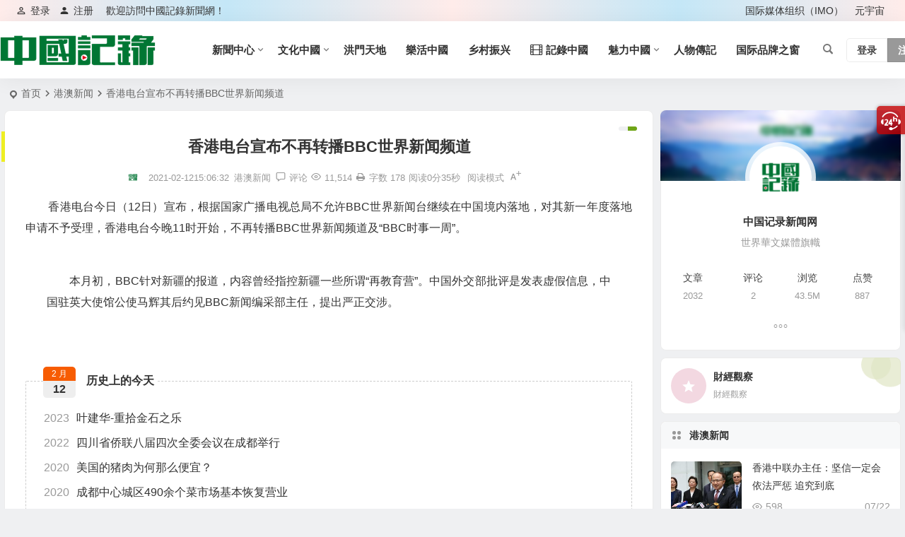

--- FILE ---
content_type: text/html; charset=UTF-8
request_url: https://www.hiknews.com/gangao/2021/02/12/21410.html
body_size: 18897
content:
<!DOCTYPE html>
<html lang="zh-Hans">
<head>
<meta charset="UTF-8" />
<meta name="viewport" content="width=device-width, initial-scale=1.0, minimum-scale=1.0">
<meta http-equiv="Cache-Control" content="no-transform" />
<meta http-equiv="Cache-Control" content="no-siteapp" />
<title>香港电台宣布不再转播BBC世界新闻频道 | 中国记录新闻网</title>
<meta name="description" content="香港电台今日（12日）宣布，根据国家广播电视总局不允许BBC世界新闻台继续在中国境内落地，对其新一年度落地申请不予受理，香港电台今晚11时开始，不再转播BBC世界新闻频道及“BBC时事一周”。" />
<meta name="keywords" content="" />
<meta property="og:type" content="acticle">
<meta property="og:locale" content="zh-Hans" />
<meta property="og:title" content="香港电台宣布不再转播BBC世界新闻频道" />
<meta property="og:author" content="中国记录新闻网" />
<meta property="og:image" content="" />
<meta property="og:site_name" content="中国记录新闻网">
<meta property="og:description" content="香港电台今日（12日）宣布，根据国家广播电视总局不允许BBC世界新闻台继续在中国境内落地，对其新一年度落地申请不予受理，香港电台今晚11时开始，不再转播BBC世界新闻频道及“BBC时事一周”。" />
<meta property="og:url" content="https://www.hiknews.com/gangao/2021/02/12/21410.html" />
<meta property="og:release_date" content="2021-02-12 15:06:32" />
<link rel="shortcut icon" href="https://www.hiknews.com/wp-content/uploads/2020/03/50-50.png">
<link rel="apple-touch-icon" sizes="114x114" href="https://www.hiknews.com/wp-content/uploads/2020/03/favicon.png" />
<link rel="pingback" href="https://www.hiknews.com/xmlrpc.php">
<meta name='robots' content='max-image-preview:large' />
	<style>img:is([sizes="auto" i], [sizes^="auto," i]) { contain-intrinsic-size: 3000px 1500px }</style>
	
<link rel='stylesheet' id='begin-style-css' href='https://www.hiknews.com/wp-content/themes/begin/style.css?ver=2024/01/11' type='text/css' media='all' />
<link rel='stylesheet' id='be-css' href='https://www.hiknews.com/wp-content/themes/begin/css/be.css?ver=2024/01/11' type='text/css' media='all' />
<link rel='stylesheet' id='dashicons-css' href='https://www.hiknews.com/wp-includes/css/dashicons.min.css?ver=6.8.3' type='text/css' media='all' />
<link rel='stylesheet' id='fonts-css' href='https://www.hiknews.com/wp-content/themes/begin/css/fonts/fonts.css?ver=2024/01/11' type='text/css' media='all' />
<link rel='stylesheet' id='highlight-css' href='https://www.hiknews.com/wp-content/themes/begin/css/highlight.css?ver=2024/01/11' type='text/css' media='all' />
<link rel='stylesheet' id='prettify_normal-css' href='https://www.hiknews.com/wp-content/themes/begin/css/prettify-normal.css?ver=2024/01/11' type='text/css' media='all' />
<link rel='stylesheet' id='be_audio-css' href='https://www.hiknews.com/wp-content/themes/begin/css/player.css?ver=2024/01/11' type='text/css' media='all' />
<script type="text/javascript" src="https://www.hiknews.com/wp-includes/js/jquery/jquery.min.js?ver=3.7.1" id="jquery-core-js"></script>
<script type="text/javascript" src="https://www.hiknews.com/wp-includes/js/jquery/jquery-migrate.min.js?ver=3.4.1" id="jquery-migrate-js"></script>
<script type="text/javascript" src="https://www.hiknews.com/wp-content/themes/begin/js/jquery.lazyload.js?ver=2024/01/11" id="lazyload-js"></script>
<link rel="canonical" href="https://www.hiknews.com/gangao/2021/02/12/21410.html" />
<style type="text/css">:root {--be-hover: #056d00;--be-bg-m: #056d00;--be-m-bg: #056d00;--be-bg-blue-r: #056d00;--be-bg-btn: #056d00;--be-shadow-h: #056d00;--be-bg-blue: #056d00;--be-bg-cat: #056d00;--be-bg-hd: #056d00;--be-bg-ht: #056d00;--be-bg-htwo: #056d00;--be-bg-btn-s: #056d00;--be-blue-top: #056d00;--be-bg-ico: #056d00;--be-site-d: #8224e3;--be-hover: #0599fc;--be-blue-top: #0599fc;--be-bg-m: #5bc63d;--be-bg-m-text: #5bc63d;--be-m-bg: #5bc63d;--be-bg-blue-r: #5bc63d;--be-bg-btn: #6fa517;--be-shadow-h: #6fa517;--be-bg-blue: #6fa517;--be-bg-cat: #f75c02;--be-bg-ico: #f75c02;--be-bg-red: #f75c02;--be-bg-ht: #eeee22;--be-bg-htwo: #eeee22;--be-bg-btn-s: #075e1e;--be-main-width: 1400px;--be-main-percent: 99%;}</style><style type="text/css">@media screen and (max-width: 1400px) {#content, .search-wrap, .header-sub, .nav-top, #navigation-top, .bread, .footer-widget, .links-box, .g-col, .links-group #links, .logo-box {width: 97.5%;} #menu-container-o {width: 100%;}}@media screen and (max-width: 1025px) {#content, .search-wrap, .header-sub, .nav-top, #navigation-top, .bread, .footer-widget, .links-box, .g-col, .links-group #links, .logo-box {width: 97.5% !important;}}.header-top {background: linear-gradient(to right, #ffecea, #c4e7f7, #ffecea, #c4e7f7, #ffecea);border-bottom: none;}</style><link rel="icon" href="https://www.hiknews.com/wp-content/uploads/2019/10/cropped-512-32x32.png" sizes="32x32" />
<link rel="icon" href="https://www.hiknews.com/wp-content/uploads/2019/10/cropped-512-192x192.png" sizes="192x192" />
<link rel="apple-touch-icon" href="https://www.hiknews.com/wp-content/uploads/2019/10/cropped-512-180x180.png" />
<meta name="msapplication-TileImage" content="https://www.hiknews.com/wp-content/uploads/2019/10/cropped-512-270x270.png" />

</head>
<body class="wp-singular post-template-default single single-post postid-21410 single-format-standard wp-theme-begin fc40" ontouchstart="">
<script>const SITE_ID = window.location.hostname;if (localStorage.getItem(SITE_ID + '-beNightMode')) {document.body.className += ' night';}</script>
<span class="be-progress"></span>
<div id="page" class="hfeed site copies beaos percent">
<header id="masthead" class="site-header site-header-s nav-full-width">
	<div id="header-main-g" class="header-main-g top-nav-show">
				<nav id="header-top" class="header-top nav-glass">
			<div class="nav-top betip">
			<div id="user-profile">
								<div class="greet-top">
									<div class="user-wel">歡迎訪問中國記錄新聞網！</div>
							</div>
					
	
	<div class="login-reg login-admin">
									<div class="nav-set">
				 	<div class="nav-login">
						<div class="show-layer"><i class="be be-personoutline"></i>登录</div>
					</div>
				</div>
					
					<div class="nav-set">
				 <div class="nav-reg nav-reg-no">
					<a class="hz" href="" rel="external nofollow" target="_blank"><i class="be be-timerauto"></i>注册</a>
				</div>
				<div class="clear"></div>
			</div>
			</div>
</div>
				
	<div class="nav-menu-top-box betip">
		<div class="nav-menu-top">
			<div class="menu-%e9%a1%b6%e9%83%a8%e8%8f%9c%e5%8d%95-container"><ul id="menu-%e9%a1%b6%e9%83%a8%e8%8f%9c%e5%8d%95" class="top-menu"><li id="menu-item-29500" class="menu-item menu-item-type-custom menu-item-object-custom menu-item-29500"><a href="https://www.ngoimo.org">国际媒体组织（IMO）</a></li>
<li id="menu-item-30080" class="menu-item menu-item-type-taxonomy menu-item-object-category menu-item-30080"><a href="https://www.hiknews.com/category/metaverse/">元宇宙</a></li>
</ul></div>		</div>
				</div>
</div>
		</nav>
				<div id="menu-container" class="be-menu-main menu-glass">
			<div id="navigation-top" class="navigation-top menu_c">
				<div class="be-nav-box">
					<div class="be-nav-l">
						<div class="be-nav-logo">
															<div class="logo-site logo-txt">
																
			<a href="https://www.hiknews.com/">
			<img class="begd" src="https://www.hiknews.com/wp-content/uploads/2020/03/220-50.png" title="中国记录新闻网" style="height: 50px;" alt="中国记录新闻网" rel="home">
							<span class="site-name">中国记录新闻网</span>
					</a>
	
								</div>
														</div>

													<div class="be-nav-wrap betip">
								<div id="site-nav-wrap" class="site-nav-main" style="margin-left: 66px">
									<div id="sidr-close">
										<div class="toggle-sidr-close"></div>
									</div>
									<nav id="site-nav" class="main-nav nav-ace">
													<div id="navigation-toggle" class="menu-but bars"><div class="menu-but-box"><div class="heng"></div></div></div>
	
		<div class="menu-%e4%b8%bb%e8%a6%81%e8%8f%9c%e5%8d%95-container"><ul id="menu-%e4%b8%bb%e8%a6%81%e8%8f%9c%e5%8d%95" class="down-menu nav-menu"><li id="menu-item-6" class="menu-item menu-item-type-taxonomy menu-item-object-category menu-item-has-children menu-item-6 mega-menu menu-max-col"><a href="https://www.hiknews.com/category/information/">新聞中心</a>
<ul class="sub-menu">
	<li id="menu-item-11" class="menu-item menu-item-type-taxonomy menu-item-object-category menu-item-11 mega-menu menu-max-col"><a href="https://www.hiknews.com/category/information/china-news/">中國新聞</a></li>
	<li id="menu-item-18963" class="menu-item menu-item-type-taxonomy menu-item-object-category current-post-ancestor current-menu-parent current-post-parent menu-item-18963 mega-menu menu-max-col"><a href="https://www.hiknews.com/category/gangao/">港澳新闻</a></li>
	<li id="menu-item-23612" class="menu-item menu-item-type-taxonomy menu-item-object-category menu-item-23612 mega-menu menu-max-col"><a href="https://www.hiknews.com/category/huamei/">华媒联播</a></li>
	<li id="menu-item-23613" class="menu-item menu-item-type-taxonomy menu-item-object-category menu-item-23613 mega-menu menu-max-col"><a href="https://www.hiknews.com/category/qiaojie/">侨界传真</a></li>
	<li id="menu-item-18962" class="menu-item menu-item-type-taxonomy menu-item-object-category menu-item-18962 mega-menu menu-max-col"><a href="https://www.hiknews.com/category/hainan/">海南自贸港</a></li>
	<li id="menu-item-15" class="menu-item menu-item-type-taxonomy menu-item-object-category menu-item-15 mega-menu menu-max-col"><a href="https://www.hiknews.com/category/information/yidaiyilu/">一帶一路</a></li>
	<li id="menu-item-14" class="menu-item menu-item-type-taxonomy menu-item-object-category menu-item-14 mega-menu menu-max-col"><a href="https://www.hiknews.com/category/huanqiu/"><i class="be be-picture"></i><span class="font-text">環球視野</span></a></li>
	<li id="menu-item-9" class="menu-item menu-item-type-taxonomy menu-item-object-category menu-item-9 mega-menu menu-max-col"><a href="https://www.hiknews.com/category/caijing/">財經觀察</a></li>
	<li id="menu-item-10" class="menu-item menu-item-type-taxonomy menu-item-object-category menu-item-10 mega-menu menu-max-col"><a href="https://www.hiknews.com/category/information/rengongzhineng/"><i class="be be-display"></i><span class="font-text">人工智能</span></a></li>
	<li id="menu-item-30081" class="menu-item menu-item-type-taxonomy menu-item-object-category menu-item-30081 mega-menu menu-max-col"><a href="https://www.hiknews.com/category/metaverse/">元宇宙</a></li>
</ul>
</li>
<li id="menu-item-7" class="menu-item menu-item-type-taxonomy menu-item-object-category menu-item-has-children menu-item-7 mega-menu menu-max-col"><a href="https://www.hiknews.com/category/wenhua/">文化中國</a>
<ul class="sub-menu">
	<li id="menu-item-21262" class="menu-item menu-item-type-taxonomy menu-item-object-category menu-item-21262 mega-menu menu-max-col"><a href="https://www.hiknews.com/category/fengmian/">封面人物</a></li>
	<li id="menu-item-21265" class="menu-item menu-item-type-taxonomy menu-item-object-category menu-item-21265 mega-menu menu-max-col"><a href="https://www.hiknews.com/category/feiyichuanren/">非遗传承</a></li>
</ul>
</li>
<li id="menu-item-8" class="menu-item menu-item-type-taxonomy menu-item-object-category menu-item-8 mega-menu menu-max-col"><a href="https://www.hiknews.com/category/hongmen/">洪門天地</a></li>
<li id="menu-item-8682" class="menu-item menu-item-type-taxonomy menu-item-object-category menu-item-8682 mega-menu menu-max-col"><a href="https://www.hiknews.com/category/lohas/">樂活中國</a></li>
<li id="menu-item-21173" class="menu-item menu-item-type-taxonomy menu-item-object-category menu-item-21173 mega-menu menu-max-col"><a href="https://www.hiknews.com/category/xiangcun/">乡村振兴</a></li>
<li id="menu-item-12" class="menu-item menu-item-type-taxonomy menu-item-object-category menu-item-12 mega-menu menu-max-col"><a href="https://www.hiknews.com/category/movie/"><i class="be be-video"></i><span class="font-text">記錄中國</span></a></li>
<li id="menu-item-8681" class="menu-item menu-item-type-taxonomy menu-item-object-category menu-item-has-children menu-item-8681 mega-menu menu-max-col"><a href="https://www.hiknews.com/category/meili/">魅力中國</a>
<ul class="sub-menu">
	<li id="menu-item-28200" class="menu-item menu-item-type-taxonomy menu-item-object-category menu-item-28200 mega-menu menu-max-col"><a href="https://www.hiknews.com/category/tuijie/">中国推介</a></li>
	<li id="menu-item-28199" class="menu-item menu-item-type-taxonomy menu-item-object-category menu-item-28199 mega-menu menu-max-col"><a href="https://www.hiknews.com/category/zhaoshang/">中国招商</a></li>
	<li id="menu-item-33881" class="menu-item menu-item-type-taxonomy menu-item-object-category menu-item-33881 mega-menu menu-max-col"><a href="https://www.hiknews.com/category/gongyi/">公益中国</a></li>
</ul>
</li>
<li id="menu-item-13" class="menu-item menu-item-type-taxonomy menu-item-object-category menu-item-13 mega-menu menu-max-col"><a href="https://www.hiknews.com/category/zhuanji/">人物傳記</a></li>
<li id="menu-item-40715" class="menu-item menu-item-type-taxonomy menu-item-object-category menu-item-40715 mega-menu menu-max-col"><a href="https://www.hiknews.com/category/ibw/">国际品牌之窗</a></li>
</ul></div>
									</nav>

									<div class="clear"></div>

									<div class="sidr-login">
																<div class="mobile-login-but">
				<div class="mobile-login-author-back"><img src="https://www.hiknews.com/wp-content/uploads/2021/06/360-100.jpg" alt="bj"></div>
									<span class="mobile-login show-layer">登录</span>
													 <span class="mobile-login-reg"><a href="">注册</a></span>
				 			</div>
												</div>

								</div>
																</div>
											</div>

					<div class="be-nav-r">
						
																					<span class="nav-search"></span>
													
													<div class="be-nav-login-but betip">
											<div class="menu-login-box">
							<span class="menu-login menu-login-btu nav-ace menu-login-reg-btu"><div id="user-profile">
								<div class="greet-top">
									<div class="user-wel">歡迎訪問中國記錄新聞網！</div>
							</div>
					
	
	<div class="login-reg login-admin">
									<div class="nav-set">
				 	<div class="nav-login">
						<div class="show-layer"><i class="be be-personoutline"></i>登录</div>
					</div>
				</div>
					
					<div class="nav-set">
				 <div class="nav-reg nav-reg-no">
					<a class="hz" href="" rel="external nofollow" target="_blank"><i class="be be-timerauto"></i>注册</a>
				</div>
				<div class="clear"></div>
			</div>
			</div>
</div>
</span>
					</div>
																	</div>
											</div>

					<span class="weibo">
	<wb:follow-button uid="3749132602" width="67" height="24" ></wb:follow-button>
</span>				</div>
				<div class="clear"></div>
			</div>
		</div>
	</div>
	</header>
<div id="search-main" class="search-main">
	<div class="search-box fadeInDown animated">
		<div class="off-search-a"></div>
		<div class="search-area">
			<div class="search-wrap betip">
									<div class="search-tabs">
					<div class="search-item searchwp"><span class="search-wp">站内</span></div>					<div class="search-item searchbaidu"><span class="search-baidu">百度</span></div>					<div class="search-item searchgoogle"><span class="search-google">谷歌</span></div>					<div class="search-item searchbing"><span class="search-bing">必应</span></div>					<div class="search-item searchsogou"><span class="search-sogou">搜狗</span></div>					<div class="search-item search360"><span class="search-360">360</span></div>				</div>
				<div class="clear"></div>
									<div class="search-wp tab-search searchbar">
						<form method="get" id="searchform-so" autocomplete="off" action="https://www.hiknews.com/">
							<span class="search-input">
								<input type="text" value="" name="s" id="so" class="search-focus wp-input" placeholder="输入关键字" required />
								<button type="submit" id="searchsubmit-so" class="sbtu"><i class="be be-search"></i></button>
							</span>
														<div class="clear"></div>
						</form>
					</div>
				
								<div class="search-baidu tab-search searchbar">
					<script>
					function g(formname) {
						var url = "https://www.baidu.com/baidu";
						if (formname.s[1].checked) {
							formname.ct.value = "2097152";
						} else {
							formname.ct.value = "0";
						}
						formname.action = url;
						return true;
					}
					</script>
					<form name="f1" onsubmit="return g(this)" target="_blank" autocomplete="off">
						<span class="search-input">
							<input name=word class="swap_value search-focus baidu-input" placeholder="百度一下" />
							<input name=tn type=hidden value="bds" />
							<input name=cl type=hidden value="3" />
							<input name=ct type=hidden />
							<input name=si type=hidden value="www.hiknews.com" />
							<button type="submit" id="searchbaidu" class="search-close"><i class="be be-baidu"></i></button>
							<input name=s class="choose" type=radio />
							<input name=s class="choose" type=radio checked />
						</span>
					</form>
				</div>
				
									<div class="search-google tab-search searchbar">
						<form method="get" id="googleform" action="https://cse.google.com/cse" target="_blank" autocomplete="off">
							<span class="search-input">
								<input type="text" value="" name="q" id="google" class="search-focus google-input" placeholder="Google" />
								<input type="hidden" name="cx" value="005077649218303215363:ngrflw3nv8m" />
								<input type="hidden" name="ie" value="UTF-8" />
								<button type="submit" id="googlesubmit" class="search-close"><i class="cx cx-google"></i></button>
							</span>
						</form>
					</div>
				
								<div class="search-bing tab-search searchbar">
					<form method="get" id="bingform" action="https://www.bing.com/search" target="_blank" autocomplete="off" >
						<span class="search-input">
							<input type="text" value="" name="q" id="bing" class="search-focus bing-input" placeholder="Bing" />
							<input type="hidden" name="q1" value="site:www.hiknews.com">
							<button type="submit" id="bingsubmit" class="sbtu"><i class="cx cx-bing"></i></button>
						</span>
					</form>
				</div>
				
								<div class="search-360 tab-search searchbar">
					<form action="https://www.so.com/s" target="_blank" id="so360form" autocomplete="off">
						<span class="search-input">
							<input type="text" placeholder="360搜索" name="q" id="so360_keyword" class="search-focus input-360">
							<button type="submit" id="so360_submit" class="search-close"><i class="cx cx-liu"></i></button>
							<input type="hidden" name="ie" value="utf-8">
							<input type="hidden" name="src" value="zz_www.hiknews.com">
							<input type="hidden" name="site" value="www.hiknews.com">
							<input type="hidden" name="rg" value="1">
							<input type="hidden" name="inurl" value="">
						</span>
					</form>
				</div>
				
								<div class="search-sogou tab-search searchbar">
					<form action="https://www.sogou.com/web" target="_blank" name="sogou_queryform" autocomplete="off">
						<span class="search-input">
							<input type="text" placeholder="上网从搜狗开始" name="query" class="search-focus sogou-input">
							<button type="submit" id="sogou_submit" class="search-close" onclick="check_insite_input(document.sogou_queryform, 1)"><i class="cx cx-Sougou"></i></button>
							<input type="hidden" name="insite" value="www.hiknews.com">
						</span>
					</form>
				</div>
								<div class="clear"></div>

									<div class="search-hot-main">
						<div class="recently-searches"><h3 class="searches-title recently-searches-title"><i class="be be-favoriteoutline"></i>热门搜索</h3><ul class="recently-searches"></ul></div>					</div>
												<nav class="search-nav betip">
					<div class="clear"></div>
					<div class="menu-%e6%8a%98%e5%8f%a0%e8%8f%9c%e5%8d%95-container"><ul id="menu-%e6%8a%98%e5%8f%a0%e8%8f%9c%e5%8d%95" class="search-menu"><li id="menu-item-8598" class="menu-item menu-item-type-post_type menu-item-object-page menu-item-8598"><a href="https://www.hiknews.com/blog.html">浏览博客</a></li>
<li id="menu-item-8571" class="menu-item menu-item-type-taxonomy menu-item-object-category menu-item-has-children menu-item-8571"><a href="https://www.hiknews.com/category/information/">新聞中心</a>
<ul class="sub-menu">
	<li id="menu-item-8574" class="menu-item menu-item-type-taxonomy menu-item-object-category menu-item-8574"><a href="https://www.hiknews.com/category/caijing/">財經觀察</a></li>
	<li id="menu-item-8573" class="menu-item menu-item-type-taxonomy menu-item-object-category menu-item-8573"><a href="https://www.hiknews.com/category/information/yidaiyilu/">一帶一路</a></li>
	<li id="menu-item-8572" class="menu-item menu-item-type-taxonomy menu-item-object-category menu-item-8572"><a href="https://www.hiknews.com/category/information/china-news/">中國新聞</a></li>
</ul>
</li>
<li id="menu-item-8570" class="menu-item menu-item-type-taxonomy menu-item-object-category menu-item-8570"><a href="https://www.hiknews.com/category/huanqiu/">環球視野</a></li>
<li id="menu-item-8578" class="menu-item menu-item-type-taxonomy menu-item-object-category menu-item-8578"><a href="https://www.hiknews.com/category/information/rengongzhineng/"><i class="be be-display"></i><span class="font-text">人工智能</span></a></li>
<li id="menu-item-8579" class="menu-item menu-item-type-taxonomy menu-item-object-category menu-item-8579"><a href="https://www.hiknews.com/category/wenhua/">文化中國</a></li>
<li id="menu-item-8582" class="menu-item menu-item-type-taxonomy menu-item-object-category menu-item-8582"><a href="https://www.hiknews.com/category/movie/">記錄中國</a></li>
<li id="menu-item-8575" class="menu-item menu-item-type-taxonomy menu-item-object-category menu-item-8575"><a href="https://www.hiknews.com/category/zhuanji/">人物傳記</a></li>
<li id="menu-item-8583" class="menu-item menu-item-type-taxonomy menu-item-object-category menu-item-8583"><a href="https://www.hiknews.com/category/hongmen/">洪門天地</a></li>
</ul></div>										</nav>
								<div class="clear"></div>
			</div>
		</div>
	</div>
	<div class="off-search"></div>
</div>			
						<nav class="bread">
			<div class="be-bread">
				<div class="breadcrumb"><span class="seat"></span><span class="home-text"><a href="https://www.hiknews.com/" rel="bookmark">首页</a></span><span class="home-text"><i class="be be-arrowright"></i></span><span><a href="https://www.hiknews.com/category/gangao/">港澳新闻</a></span><i class="be be-arrowright"></i><span class="current">香港电台宣布不再转播BBC世界新闻频道</span></div>			</div>
		</nav>
			
					
<div class="header-sub">
	<div id="be-menu-widget" class="be-menu-widget be-menu-widget-4" data-aos=zoom-in>
							<div class="clear"></div>
	</div>
</div>



<nav class="submenu-nav header-sub">
		<div class="clear"></div>
</nav>
			
	<div id="content" class="site-content site-small site-roll">
			<div class="like-left-box fds">
			<div class="like-left fadeInDown animated">			<div class="sharing-box betip" data-aos="zoom-in">
						<a class="be-btn-beshare be-btn-donate use-beshare-donate-btn" rel="external nofollow" data-hover="打赏"><div class="arrow-share"></div></a>	<a class="be-btn-beshare be-btn-like use-beshare-like-btn" data-count="" rel="external nofollow">
		<span class="sharetip bz like-number">
			点赞		</span>
		<div class="triangle-down"></div>
	</a>	<span class="favorite-box show-layer"><a class="be-btn-beshare no-favorite" rel="external nofollow"><span class="like-number sharetip bz">登录收藏</span><div class="triangle-down"></div></a></span>	<a class="be-btn-beshare be-btn-share use-beshare-social-btn" rel="external nofollow" data-hover="分享"><div class="arrow-share"></div></a>			<span class="post-link">https://www.hiknews.com/gangao/2021/02/12/21410.html</span>
								<a class="tooltip be-btn-beshare be-btn-link be-btn-link-b use-beshare-link-btn" rel="external nofollow" onclick="myFunction()" onmouseout="outFunc()"><span class="sharetip bz copytip">复制链接</span></a>
			<a class="tooltip be-btn-beshare be-btn-link be-btn-link-l use-beshare-link-btn" rel="external nofollow" onclick="myFunction()" onmouseout="outFunc()"><span class="sharetip bz copytipl">复制链接</span></a>
				<a class="be-btn-beshare be-share-poster use-beshare-poster-btn" rel="external nofollow" data-hover="海报"><div class="arrow-share"></div></a>		</div>
	</div>
		</div>
	
		<div id="primary" class="content-area">

		<main id="main" class="be-main site-main p-em" role="main">

			
				<article id="post-21410" class="post-item post ms">
		
			<header class="entry-header entry-header-c">
												<h1 class="entry-title">香港电台宣布不再转播BBC世界新闻频道</h1>									</header>

		<div class="entry-content">
			
			<div class="begin-single-meta begin-single-meta-c"><span class="meta-author"><span class="meta-author-avatar load"><img alt='中国记录新闻网' src='https://www.hiknews.com/wp-content/uploads/2023/04/中国记录新闻网_avatar-96x96.png' class='avatar avatar-96 photo' height='96' width='96'></span><div class="meta-author-box">
	<div class="arrow-up"></div>
	<a href="https://www.hiknews.com/author/中國記錄/" rel="author">
		<div class="meta-author-inf load revery-bg">
			<div class="meta-inf-avatar">
															<img alt='中国记录新闻网' src='https://www.hiknews.com/wp-content/uploads/2023/04/中国记录新闻网_avatar-96x96.png' class='avatar avatar-96 photo' height='96' width='96'>												</div>
			<div class="meta-inf-name">中国记录新闻网</div>
			<div class="meta-inf meta-inf-posts"><span>2032</span><br />文章</div>
			<div class="meta-inf meta-inf-comment"><span>2</span><br />评论</div>
			<div class="clear"></div>
		</div>
	</a>
	<div class="clear"></div>
</div>
</span><span class="single-meta-area"><span class="meta-date"><time datetime="2021-02-12 15:06:32">2021-02-1215:06:32</time></span><span class="meta-cat"><a href="https://www.hiknews.com/category/gangao/" rel="category tag">港澳新闻</a></span><span class="comment"><a href="https://www.hiknews.com/gangao/2021/02/12/21410.html#respond"><i class="be be-speechbubble ri"></i><span class="comment-qa"></span><em>评论</em></a></span><span class="views"><i class="be be-eye ri"></i>11,514</span><span class="print"><a href="javascript:printme()" target="_self" title="打印"><i class="be be-print"></i></a></span><span class="word-time"><span class="word-count">字数 178</span><span class="reading-time">阅读0分35秒</span></span><span class="reading-open">阅读模式</span><span class="fontadd"><i class="dashicons dashicons-editor-textcolor"></i><i class="xico dashicons dashicons-plus-alt2"></i></span></span></div><span class="reading-close"><i class="be be-cross"></i></span><span class="s-hide" title="侧边栏"><span class="off-side"></span></span>
							<div class="single-content">
																<div class="head">
<p class="title"><span style="text-align: justify; text-indent: 2em; font-size: 16px; font-weight: normal;">香港电台今日（12日）宣布，根据国家广播电视总局不允许BBC世界新闻台继续在中国境内落地，对其新一年度落地申请不予受理，香港电台今晚11时开始，不再转播BBC世界新闻频道及“BBC时事一周”。</span></p>
</div>
<div class="content">
<div class="page js-page on">
<p>本月初，BBC针对新疆的报道，内容曾经指控新疆一些所谓“再教育营”。中国外交部批评是发表虚假信息，中国驻英大使馆公使马辉其后约见BBC新闻编采部主任，提出严正交涉。</p>
</div>
</div>
</p>				</div>

			
			
								<div class="begin-today rp"><fieldset><legend><h5>历史上的今天</h5></legend><div class="today-date"><div class="today-m">2 月</div><div class="today-d">12</div></div><ul><li><a href="https://www.hiknews.com/wenhua/2023/02/12/38256.html" target="_blank"><span>2023</span>叶建华-重拾金石之乐</a></li><li><a href="https://www.hiknews.com/qiaojie/2022/02/12/37869.html" target="_blank"><span>2022</span>四川省侨联八届四次全委会议在成都举行</a></li><li><a href="https://www.hiknews.com/huanqiu/2020/02/13/13062.html" target="_blank"><span>2020</span>美国的猪肉为何那么便宜？</a></li><li><a href="https://www.hiknews.com/caijing/2020/02/13/12880.html" target="_blank"><span>2020</span>成都中心城区490余个菜市场基本恢复营业</a></li><li><a href="https://www.hiknews.com/information/china-news/2020/02/12/13089.html" target="_blank"><span>2020</span>【人民战疫】习近平主持召开中共中央政治局常委会会议</a></li><li><a href="https://www.hiknews.com/caijing/2020/02/12/12878.html" target="_blank"><span>2020</span>国常会：各地各部门要建立帮扶机制纾解企业特别是民营、小微企业困难</a></li><li><a href="https://www.hiknews.com/huanqiu/2020/02/12/12864.html" target="_blank"><span>2020</span>越南2020年雄王祭祖照常举行：国家级规格，超过中国陕西公祭黄帝</a></li><li><a href="https://www.hiknews.com/information/china-news/2020/02/12/12860.html" target="_blank"><span>2020</span>新化县市场管理办公室：＂三个一制＂防疫 与＂保供稳市”并举抗“疫”</a></li></ul></fieldset></div>	<div class="turn-small"></div>							<div class="sharing-box betip" data-aos="zoom-in">
						<a class="be-btn-beshare be-btn-donate use-beshare-donate-btn" rel="external nofollow" data-hover="打赏"><div class="arrow-share"></div></a>	<a class="be-btn-beshare be-btn-like use-beshare-like-btn" data-count="" rel="external nofollow">
		<span class="sharetip bz like-number">
			点赞		</span>
		<div class="triangle-down"></div>
	</a>	<span class="favorite-box show-layer"><a class="be-btn-beshare no-favorite" rel="external nofollow"><span class="like-number sharetip bz">登录收藏</span><div class="triangle-down"></div></a></span>	<a class="be-btn-beshare be-btn-share use-beshare-social-btn" rel="external nofollow" data-hover="分享"><div class="arrow-share"></div></a>			<span class="post-link">https://www.hiknews.com/gangao/2021/02/12/21410.html</span>
								<a class="tooltip be-btn-beshare be-btn-link be-btn-link-b use-beshare-link-btn" rel="external nofollow" onclick="myFunction()" onmouseout="outFunc()"><span class="sharetip bz copytip">复制链接</span></a>
			<a class="tooltip be-btn-beshare be-btn-link be-btn-link-l use-beshare-link-btn" rel="external nofollow" onclick="myFunction()" onmouseout="outFunc()"><span class="sharetip bz copytipl">复制链接</span></a>
				<a class="be-btn-beshare be-share-poster use-beshare-poster-btn" rel="external nofollow" data-hover="海报"><div class="arrow-share"></div></a>		</div>
			
	<div class="content-empty"></div>
		<footer class="single-footer">
		<div class="single-cat-tag"><div class="single-cat">&nbsp;</div></div>	</footer>

				<div class="clear"></div>
	</div>

	</article>


									<div class="authorbio ms load betip" data-aos=zoom-in>
										<img alt='中国记录新闻网' src='https://www.hiknews.com/wp-content/uploads/2023/04/中国记录新闻网_avatar-96x96.png' class='avatar avatar-96 photo' height='96' width='96'>							<ul class="spostinfo">
										<li class="reprinted"><a href="https://www.hiknews.com/gangao/2021/02/12/21410.html">香港电台宣布不再转播BBC世界新闻频道</a></li>
						<li class="reprinted"></li>
			</ul>
			<div class="clear"></div>
</div>
				
													
				
				<div id="single-widget" class="betip single-widget-2">
	<div class="single-wt" data-aos=zoom-in>
		<aside id="related_post-2" class="widget related_post ms" data-aos="zoom-in"><h3 class="widget-title"><span class="s-icon"></span><span class="title-i"><span></span><span></span><span></span><span></span></span>相关文章</h3>
<div class="post_cat">
			<ul>
		
							<li class="srm"><a href="https://www.hiknews.com/gangao/2024/12/30/43496.html" rel="bookmark">第十六届深圳武术公开赛在盐田体育中心成功举办</a></li>
			
		
							<li class="srm"><a href="https://www.hiknews.com/gangao/2023/06/17/42604.html" rel="bookmark">澳门旅游局赴柬埔寨参与联合国世界旅游组织会议</a></li>
			
		
							<li class="srm"><a href="https://www.hiknews.com/gangao/2023/06/13/42273.html" rel="bookmark">香港特区政府宣布成立北都办</a></li>
			
		
							<li class="srm"><a href="https://www.hiknews.com/gangao/2023/04/24/40659.html" rel="bookmark">香江盛事：香港侨友社成立40周年！</a></li>
			
		
							<li class="srm"><a href="https://www.hiknews.com/gangao/2023/04/16/40468.html" rel="bookmark">2023黄河黄帝文化澳门国际论坛开幕</a></li>
			
			</ul>
</div>

<div class="clear"></div></aside><aside id="hot_post_img-2" class="widget hot_post_img ms" data-aos="zoom-in"><h3 class="widget-title"><span class="s-icon"></span><span class="title-i"><span></span><span></span><span></span><span></span></span>热门文章</h3>
<div id="hot_post_widget" class="widget-li-icon">
<div id="hot_post_widget" class="widget-li-icon">
			<ul class="widget-ul-hot hot-icon">
						    <li class="srm"><span class='li-icon li-icon-1'>1</span><a href="https://www.hiknews.com/caijing/2024/03/06/43097.html">宁波氧誉引领技术创新 打造负离子微压氧舱行业新标杆</a></li><li class="srm"><span class='li-icon li-icon-2'>2</span><a href="https://www.hiknews.com/wenhua/2023/06/08/42195.html">央媒头条｜让中华文明在民族复兴中焕发新活力</a></li><li class="srm"><span class='li-icon li-icon-3'>3</span><a href="https://www.hiknews.com/information/china-news/2023/05/21/41553.html">“5.21”国际茶日暨颁奖仪式在宁波和邦大厦隆重举行</a></li><li class="srm"><span class='li-icon li-icon-4'>4</span><a href="https://www.hiknews.com/metaverse/2023/05/11/41174.html">《2022中国元宇宙产业指数研究报告》一书出版发行</a></li><li class="srm"><span class='li-icon li-icon-5'>5</span><a href="https://www.hiknews.com/information/yidaiyilu/2023/05/18/41482.html">2023中东欧服务贸易国际论坛在宁波举行</a></li>							</ul>
</div>

<div class="clear"></div></aside>	</div>
			<div class="clear"></div>
</div>

						
			<div class="slider-rolling-box ms betip" data-aos=zoom-in>
			<div id="slider-rolling" class="owl-carousel be-rolling single-rolling">
									<div id="post-43496" class="post-item-list post scrolling-img">
						<div class="scrolling-thumbnail"><a class="sc" rel="bookmark" href="https://www.hiknews.com/gangao/2024/12/30/43496.html"><img src="https://www.hiknews.com/wp-content/themes/begin/prune.php?src=https://www.hiknews.com/wp-content/uploads/2024/12/2024122923382180.jpg&w=280&h=210&a=&zc=1" alt="第十六届深圳武术公开赛在盐田体育中心成功举办" width="280" height="210"></a></div>
						<div class="clear"></div>
						<h2 class="grid-title over"><a href="https://www.hiknews.com/gangao/2024/12/30/43496.html" target="_blank" rel="bookmark">第十六届深圳武术公开赛在盐田体育中心成功举办</a></h2>						<div class="clear"></div>
					</div>
									<div id="post-42604" class="post-item-list post scrolling-img">
						<div class="scrolling-thumbnail"><a class="sc" rel="bookmark" href="https://www.hiknews.com/gangao/2023/06/17/42604.html"><img src="https://www.hiknews.com/wp-content/themes/begin/prune.php?src=https://www.hiknews.com/wp-content/uploads/2023/06/20230622152842-5e35c.jpeg&w=280&h=210&a=&zc=1" alt="澳门旅游局赴柬埔寨参与联合国世界旅游组织会议" width="280" height="210"></a></div>
						<div class="clear"></div>
						<h2 class="grid-title over"><a href="https://www.hiknews.com/gangao/2023/06/17/42604.html" target="_blank" rel="bookmark">澳门旅游局赴柬埔寨参与联合国世界旅游组织会议</a></h2>						<div class="clear"></div>
					</div>
									<div id="post-42273" class="post-item-list post scrolling-img">
						<div class="scrolling-thumbnail"><a class="sc" rel="bookmark" href="https://www.hiknews.com/gangao/2023/06/13/42273.html"><img src="https://www.hiknews.com/wp-content/themes/begin/prune.php?src=https://www.hiknews.com/wp-content/uploads/2023/06/20230614104956-c7ac5.jpeg&w=280&h=210&a=&zc=1" alt="香港特区政府宣布成立北都办" width="280" height="210"></a></div>
						<div class="clear"></div>
						<h2 class="grid-title over"><a href="https://www.hiknews.com/gangao/2023/06/13/42273.html" target="_blank" rel="bookmark">香港特区政府宣布成立北都办</a></h2>						<div class="clear"></div>
					</div>
									<div id="post-40659" class="post-item-list post scrolling-img">
						<div class="scrolling-thumbnail"><a class="sc" rel="bookmark" href="https://www.hiknews.com/gangao/2023/04/24/40659.html"><img src="https://www.hiknews.com/wp-content/themes/begin/prune.php?src=https://www.hiknews.com/wp-content/uploads/2023/04/85991-2023042407394564-1024x768.png&w=280&h=210&a=&zc=1" alt="香江盛事：香港侨友社成立40周年！" width="280" height="210"></a></div>
						<div class="clear"></div>
						<h2 class="grid-title over"><a href="https://www.hiknews.com/gangao/2023/04/24/40659.html" target="_blank" rel="bookmark">香江盛事：香港侨友社成立40周年！</a></h2>						<div class="clear"></div>
					</div>
									<div id="post-40468" class="post-item-list post scrolling-img">
						<div class="scrolling-thumbnail"><a class="sc" rel="bookmark" href="https://www.hiknews.com/gangao/2023/04/16/40468.html"><img src="https://www.hiknews.com/wp-content/themes/begin/prune.php?src=https://www.hiknews.com/wp-content/uploads/2023/04/9a5da-d3f24c5582302b7a61065a1dc03a6200.jpg&w=280&h=210&a=&zc=1" alt="2023黄河黄帝文化澳门国际论坛开幕" width="280" height="210"></a></div>
						<div class="clear"></div>
						<h2 class="grid-title over"><a href="https://www.hiknews.com/gangao/2023/04/16/40468.html" target="_blank" rel="bookmark">2023黄河黄帝文化澳门国际论坛开幕</a></h2>						<div class="clear"></div>
					</div>
									<div id="post-40420" class="post-item-list post scrolling-img">
						<div class="scrolling-thumbnail"><a class="sc" rel="bookmark" href="https://www.hiknews.com/gangao/2023/04/16/40420.html"><img src="https://www.hiknews.com/wp-content/themes/begin/prune.php?src=https://www.hiknews.com/wp-content/uploads/2023/04/c0e58-36e47-1681545007486204.jpg&w=280&h=210&a=&zc=1" alt="癸卯年澳门恭拜轩辕黄帝大典隆重举行" width="280" height="210"></a></div>
						<div class="clear"></div>
						<h2 class="grid-title over"><a href="https://www.hiknews.com/gangao/2023/04/16/40420.html" target="_blank" rel="bookmark">癸卯年澳门恭拜轩辕黄帝大典隆重举行</a></h2>						<div class="clear"></div>
					</div>
									<div id="post-40437" class="post-item-list post scrolling-img">
						<div class="scrolling-thumbnail"><a class="sc" rel="bookmark" href="https://www.hiknews.com/gangao/2023/04/15/40437.html"><img src="https://www.hiknews.com/wp-content/uploads/2021/02/320-240-1.jpg" alt="癸卯年香港恭拜轩辕黄帝大典将于4月16日举行" width="280" height="210"></a></div>
						<div class="clear"></div>
						<h2 class="grid-title over"><a href="https://www.hiknews.com/gangao/2023/04/15/40437.html" target="_blank" rel="bookmark">癸卯年香港恭拜轩辕黄帝大典将于4月16日举行</a></h2>						<div class="clear"></div>
					</div>
									<div id="post-40224" class="post-item-list post scrolling-img">
						<div class="scrolling-thumbnail"><a class="sc" rel="bookmark" href="https://www.hiknews.com/gangao/2023/04/15/40224.html"><img src="https://www.hiknews.com/wp-content/themes/begin/prune.php?src=https://www.hiknews.com/wp-content/uploads/2023/04/5503a-20230415115623-400d7.jpeg&w=280&h=210&a=&zc=1" alt="澳门贸促局助澳企在春季糖酒会开拓内地市场" width="280" height="210"></a></div>
						<div class="clear"></div>
						<h2 class="grid-title over"><a href="https://www.hiknews.com/gangao/2023/04/15/40224.html" target="_blank" rel="bookmark">澳门贸促局助澳企在春季糖酒会开拓内地市场</a></h2>						<div class="clear"></div>
					</div>
									<div id="post-39443" class="post-item-list post scrolling-img">
						<div class="scrolling-thumbnail"><a class="sc" rel="bookmark" href="https://www.hiknews.com/gangao/2023/04/03/39443.html"><img src="https://www.hiknews.com/wp-content/themes/begin/prune.php?src=https://www.hiknews.com/wp-content/uploads/2023/04/da71b-2023040303254793.jpg&w=280&h=210&a=&zc=1" alt="万立骏在港出席“侨界凝心聚力 香港再创辉煌”大会并走访侨团看望侨胞" width="280" height="210"></a></div>
						<div class="clear"></div>
						<h2 class="grid-title over"><a href="https://www.hiknews.com/gangao/2023/04/03/39443.html" target="_blank" rel="bookmark">万立骏在港出席“侨界凝心聚力 香港再创辉煌”大会并走访侨团看望侨胞</a></h2>						<div class="clear"></div>
					</div>
									<div id="post-36932" class="post-item-list post scrolling-img">
						<div class="scrolling-thumbnail"><a class="sc" rel="bookmark" href="https://www.hiknews.com/gangao/2022/12/14/36932.html"><img src="https://www.hiknews.com/wp-content/themes/begin/prune.php?src=https://www.hiknews.com/wp-content/uploads/2022/12/d6a57-20221213876982f5e911.jpg&w=280&h=210&a=&zc=1" alt="香港藝人曹永廉廣州街頭做義工　細數入行三十載" width="280" height="210"></a></div>
						<div class="clear"></div>
						<h2 class="grid-title over"><a href="https://www.hiknews.com/gangao/2022/12/14/36932.html" target="_blank" rel="bookmark">香港藝人曹永廉廣州街頭做義工　細數入行三十載</a></h2>						<div class="clear"></div>
					</div>
											</div>

			<div class="slider-rolling-lazy ajax-owl-loading srfl-5">
									<div id="post-43496" class="post-item-list post scrolling-img">
						<div class="scrolling-thumbnail"><a class="sc" rel="bookmark" href="https://www.hiknews.com/gangao/2024/12/30/43496.html"><img src="https://www.hiknews.com/wp-content/themes/begin/prune.php?src=https://www.hiknews.com/wp-content/uploads/2024/12/2024122923382180.jpg&w=280&h=210&a=&zc=1" alt="第十六届深圳武术公开赛在盐田体育中心成功举办" width="280" height="210"></a></div>
						<div class="clear"></div>
						<h2 class="grid-title over"><a href="#">加载中...</a></h2>
						<div class="clear"></div>
					</div>
												</div>

						</div>
		
															<div class="related-article">
	<div class="relat-post betip">				<article id="post-43496" class="post-item-list post ms doclose post-default " data-aos=zoom-in>
	
			<figure class="thumbnail">
				<span class="load"><a class="sc" rel="bookmark" href="https://www.hiknews.com/gangao/2024/12/30/43496.html"><img src="" data-original="https://www.hiknews.com/wp-content/themes/begin/prune.php?src=https://www.hiknews.com/wp-content/uploads/2024/12/2024122923382180.jpg&w=280&h=210&a=&zc=1" alt="第十六届深圳武术公开赛在盐田体育中心成功举办" width="280" height="210"></a></span>				<span class="cat"><a href="https://www.hiknews.com/category/gangao/">港澳新闻</a></span>
			</figure>

			<div class="post-area">
				<header class="entry-header">
					<h2 class="entry-title"><a href="https://www.hiknews.com/gangao/2024/12/30/43496.html" target="_blank" rel="bookmark">第十六届深圳武术公开赛在盐田体育中心成功举办</a></h2>				</header>
				<div class="entry-content">
					<div class="archive-content">
						12月29日，第十六届深圳武术公开赛在深圳盐田体育中心拉开帷幕。 本次大赛由深圳市文化广电旅游体育局指导，盐田区文化广电旅游体育局支持，深圳市武术技术研究会主办，深圳市武林盟文化传播有限公司承办，旨在...					</div>
					<span class="title-l"></span>					<span class="entry-meta vr">
						<span class="date"><time datetime="2024-12-30 07:44:18">12月30日</time></span><span class="views"><i class="be be-eye ri"></i>1,339</span><span class="comment"><a href="https://www.hiknews.com/gangao/2024/12/30/43496.html#respond"><span class="no-comment"><i class="be be-speechbubble ri"></i>评论</span></a></span><span class="post-tag"></span>					</span>
											<span class="title-l"></span>									</div>
				<div class="clear"></div>
			</div>
		</article>
	
					<article id="post-42604" class="post-item-list post ms doclose post-default " data-aos=zoom-in>
	
			<figure class="thumbnail">
				<span class="load"><a class="sc" rel="bookmark" href="https://www.hiknews.com/gangao/2023/06/17/42604.html"><img src="" data-original="https://www.hiknews.com/wp-content/themes/begin/prune.php?src=https://www.hiknews.com/wp-content/uploads/2023/06/20230622152842-5e35c.jpeg&w=280&h=210&a=&zc=1" alt="澳门旅游局赴柬埔寨参与联合国世界旅游组织会议" width="280" height="210"></a></span>				<span class="cat"><a href="https://www.hiknews.com/category/gangao/">港澳新闻</a></span>
			</figure>

			<div class="post-area">
				<header class="entry-header">
					<h2 class="entry-title"><a href="https://www.hiknews.com/gangao/2023/06/17/42604.html" target="_blank" rel="bookmark">澳门旅游局赴柬埔寨参与联合国世界旅游组织会议</a></h2>				</header>
				<div class="entry-content">
					<div class="archive-content">
						联合国世界旅游组织“第35届东亚及太平洋地区、南亚地区委员会联合会议”暨“联合国世界旅游组织国际游客保护守则会议”于6月15至17日在柬埔寨金边举行。澳门旅游局局长文绮华赴当地参加会议及相关活动。持续...					</div>
					<span class="title-l"></span>					<span class="entry-meta vr">
						<span class="date"><time datetime="2023-06-17 18:27:56">06月17日</time></span><span class="views"><i class="be be-eye ri"></i>1,455</span><span class="comment"><a href="https://www.hiknews.com/gangao/2023/06/17/42604.html#respond"><span class="no-comment"><i class="be be-speechbubble ri"></i>评论</span></a></span><span class="post-tag"></span>					</span>
											<span class="title-l"></span>									</div>
				<div class="clear"></div>
			</div>
		</article>
	
					<article id="post-42273" class="post-item-list post ms doclose post-default " data-aos=zoom-in>
	
			<figure class="thumbnail">
				<span class="load"><a class="sc" rel="bookmark" href="https://www.hiknews.com/gangao/2023/06/13/42273.html"><img src="" data-original="https://www.hiknews.com/wp-content/themes/begin/prune.php?src=https://www.hiknews.com/wp-content/uploads/2023/06/20230614104956-c7ac5.jpeg&w=280&h=210&a=&zc=1" alt="香港特区政府宣布成立北都办" width="280" height="210"></a></span>				<span class="cat"><a href="https://www.hiknews.com/category/gangao/">港澳新闻</a></span>
			</figure>

			<div class="post-area">
				<header class="entry-header">
					<h2 class="entry-title"><a href="https://www.hiknews.com/gangao/2023/06/13/42273.html" target="_blank" rel="bookmark">香港特区政府宣布成立北都办</a></h2>				</header>
				<div class="entry-content">
					<div class="archive-content">
						据香港特别行政区政府新闻公报网站和香港政府新闻网消息，香港特区政府发展局6月12日宣布成立北部都会区统筹办事处（北都办），以统筹、倡导及推动北部都会区的发展。 丘卓恒出任北都办主任。丘卓恒此前担任发展...					</div>
					<span class="title-l"></span>					<span class="entry-meta vr">
						<span class="date"><time datetime="2023-06-13 10:49:17">06月13日</time></span><span class="views"><i class="be be-eye ri"></i>1,367</span><span class="comment"><a href="https://www.hiknews.com/gangao/2023/06/13/42273.html#respond"><span class="no-comment"><i class="be be-speechbubble ri"></i>评论</span></a></span><span class="post-tag"></span>					</span>
											<span class="title-l"></span>									</div>
				<div class="clear"></div>
			</div>
		</article>
	
					<article id="post-40659" class="post-item-list post ms doclose post-default " data-aos=zoom-in>
	
			<figure class="thumbnail">
				<span class="load"><a class="sc" rel="bookmark" href="https://www.hiknews.com/gangao/2023/04/24/40659.html"><img src="" data-original="https://www.hiknews.com/wp-content/themes/begin/prune.php?src=https://www.hiknews.com/wp-content/uploads/2023/04/85991-2023042407394564-1024x768.png&w=280&h=210&a=&zc=1" alt="香江盛事：香港侨友社成立40周年！" width="280" height="210"></a></span>				<span class="cat"><a href="https://www.hiknews.com/category/gangao/">港澳新闻</a></span>
			</figure>

			<div class="post-area">
				<header class="entry-header">
					<h2 class="entry-title"><a href="https://www.hiknews.com/gangao/2023/04/24/40659.html" target="_blank" rel="bookmark">香江盛事：香港侨友社成立40周年！</a></h2>				</header>
				<div class="entry-content">
					<div class="archive-content">
						（江门市侨媒中心讯）今年4月23日，“庆祝香港侨友社成立40周年暨第18届理监事就职典礼”在香港隆重举行，筵开近60席。应邀出席的嘉宾有中联办协调部副部长陈泽涛、中国侨联副主席余国春、香港侨界联会会长...					</div>
					<span class="title-l"></span>					<span class="entry-meta vr">
						<span class="date"><time datetime="2023-04-24 15:41:29">04月24日</time></span><span class="views"><i class="be be-eye ri"></i>8,738</span><span class="comment"><a href="https://www.hiknews.com/gangao/2023/04/24/40659.html#respond"><span class="no-comment"><i class="be be-speechbubble ri"></i>评论</span></a></span><span class="post-tag"></span>					</span>
											<span class="title-l"></span>									</div>
				<div class="clear"></div>
			</div>
		</article>
	
		<div class="clear"></div></div>	<div class="clear"></div>
</div>
<div class="domargin"></div>									
				<nav class="post-nav-img betip" data-aos=zoom-in>
					<div class="nav-img-box post-previous-box ms">
					<figure class="nav-thumbnail"><span class="load"><a class="sc" rel="bookmark" href="https://www.hiknews.com/xiangcun/2021/02/12/21452.html"><img src="" data-original="https://www.hiknews.com/wp-content/uploads/2021/02/320-240-5.jpg" alt="【乡村振兴】农业农村部：2021年乡村产业工作主抓这些" width="280" height="210"></a></span></figure>
					<a href="https://www.hiknews.com/xiangcun/2021/02/12/21452.html">
						<div class="nav-img post-previous-img">
							<div class="post-nav">上一篇</div>
							<div class="nav-img-t">【乡村振兴】农业农村部：2021年乡村产业工作主抓这些</div>
						</div>
					</a>
				</div>
								<div class="nav-img-box post-next-box ms">
					<figure class="nav-thumbnail"><span class="load"><a class="sc" rel="bookmark" href="https://www.hiknews.com/wenhua/2021/02/13/21487.html"><img src="" data-original="https://www.hiknews.com/wp-content/themes/begin/prune.php?src=http://www.hiknews.com/wp-content/uploads/2021/02/1-22.jpg&w=280&h=210&a=&zc=1" alt="大年初一汉服爱好者相遇在故宫（组图）" width="280" height="210"></a></span></figure>
					<a href="https://www.hiknews.com/wenhua/2021/02/13/21487.html">
						<div class="nav-img post-next-img">
							<div class="post-nav">下一篇</div>
							<div class="nav-img-t">大年初一汉服爱好者相遇在故宫（组图）</div>
						</div>
					</a>
				</div>
							<div class="clear"></div>
</nav>

				
					
	
<!-- 引用 -->

<div id="comments" class="comments-area">
	
	
			<div class="scroll-comments"></div>
		<div id="respond" class="comment-respond ms" data-aos=zoom-in>
							<form action="https://www.hiknews.com/wp-comments-post.php" method="post" id="commentform">
											<div class="comment-user-inf">
															<div class="user-avatar load">
																		<img alt="匿名" src="[data-uri]" data-original="https://s2.ax1x.com/2019/06/08/VDa2D0.jpg">
								</div>
														<div class="comment-user-inc">
																	<h3 id="reply-title" class="comment-reply-title"><span>发表评论</span></h3>
																<span class="comment-user-name">匿名网友</span>
							</div>
						</div>
					
					
											<div class="gravatar-apply">
							<a href="https://cn.gravatar.com/" rel="external nofollow" target="_blank" title="申请头像"></a>						</div>
					
					<div class="comment-form-comment">
													<textarea id="comment" class="dah" name="comment" rows="4" tabindex="30" placeholder="赠人玫瑰，手留余香..." onfocus="this.placeholder=''" onblur="this.placeholder='赠人玫瑰，手留余香...'"></textarea>
												<div class="comment-tool">
							<a class="tool-img comment-tool-btn dahy" href='javascript:embedImage();' title="图片"><i class="icon-img"></i><i class="be be-picture"></i></a>							<a class="emoji comment-tool-btn dahy" href="" title="表情"><i class="be be-insertemoticon"></i></a>							<span class="pre-button" title="代码高亮"><span class="dashicons dashicons-editor-code"></span></span>															<div class="emoji-box">
									<script type="text/javascript">
function grin(obj) { 
	var val = document.getElementById('comment').value; 
	document.getElementById('comment').value = val + " " + obj + " "; 
}
</script>
<a href="javascript:grin(':?:')"><img src="https://www.hiknews.com/wp-content/themes/begin/img/smilies/icon_question.gif" alt=":?:" title="疑问"></a>
<a href="javascript:grin(':razz:')"><img src="https://www.hiknews.com/wp-content/themes/begin/img/smilies/icon_razz.gif" alt=":razz:" title="调皮"></a>
<a href="javascript:grin(':sad:')"><img src="https://www.hiknews.com/wp-content/themes/begin/img/smilies/icon_sad.gif" alt=":sad:" title="难过"></a>
<a href="javascript:grin(':evil:')"><img src="https://www.hiknews.com/wp-content/themes/begin/img/smilies/icon_evil.gif" alt=":evil:" title="抠鼻"></a>
<a href="javascript:grin(':!:')"><img src="https://www.hiknews.com/wp-content/themes/begin/img/smilies/icon_exclaim.gif" alt=":!:" title="吓"></a>
<a href="javascript:grin(':smile:')"><img src="https://www.hiknews.com/wp-content/themes/begin/img/smilies/icon_smile.gif" alt=":smile:" title="微笑"></a>
<a href="javascript:grin(':oops:')"><img src="https://www.hiknews.com/wp-content/themes/begin/img/smilies/icon_redface.gif" alt=":oops:" title="憨笑"></a>
<a href="javascript:grin(':grin:')"><img src="https://www.hiknews.com/wp-content/themes/begin/img/smilies/icon_biggrin.gif" alt=":grin:" title="坏笑"></a>
<a href="javascript:grin(':eek:')"><img src="https://www.hiknews.com/wp-content/themes/begin/img/smilies/icon_surprised.gif" alt=":eek:" title="惊讶"></a>
<a href="javascript:grin(':shock:')"><img src="https://www.hiknews.com/wp-content/themes/begin/img/smilies/icon_eek.gif" alt=":shock:" title="发呆"></a>
<a href="javascript:grin(':???:')"><img src="https://www.hiknews.com/wp-content/themes/begin/img/smilies/icon_confused.gif" alt=":???:" title="撇嘴"></a>
<a href="javascript:grin(':cool:')"><img src="https://www.hiknews.com/wp-content/themes/begin/img/smilies/icon_cool.gif" alt=":cool:" title="大兵"></a>
<a href="javascript:grin(':lol:')"><img src="https://www.hiknews.com/wp-content/themes/begin/img/smilies/icon_lol.gif" alt=":lol:" title="偷笑"></a>
<a href="javascript:grin(':mad:')"><img src="https://www.hiknews.com/wp-content/themes/begin/img/smilies/icon_mad.gif" alt=":mad:" title="咒骂"></a>
<a href="javascript:grin(':twisted:')"><img src="https://www.hiknews.com/wp-content/themes/begin/img/smilies/icon_twisted.gif" alt=":twisted:" title="发怒"></a>
<a href="javascript:grin(':roll:')"><img src="https://www.hiknews.com/wp-content/themes/begin/img/smilies/icon_rolleyes.gif" alt=":roll:" title="白眼"></a>
<a href="javascript:grin(':wink:')"><img src="https://www.hiknews.com/wp-content/themes/begin/img/smilies/icon_wink.gif" alt=":wink:" title="鼓掌"></a>
<a href="javascript:grin(':idea:')"><img src="https://www.hiknews.com/wp-content/themes/begin/img/smilies/icon_idea.gif" alt=":idea:" title="酷"></a>
<a href="javascript:grin(':arrow:')"><img src="https://www.hiknews.com/wp-content/themes/begin/img/smilies/icon_arrow.gif" alt=":arrow:" title="擦汗"></a>
<a href="javascript:grin(':neutral:')"><img src="https://www.hiknews.com/wp-content/themes/begin/img/smilies/icon_neutral.gif" alt=":neutral:" title="亲亲"></a>
<a href="javascript:grin(':cry:')"><img src="https://www.hiknews.com/wp-content/themes/begin/img/smilies/icon_cry.gif" alt=":cry:" title="大哭"></a>
<a href="javascript:grin(':mrgreen:')"><img src="https://www.hiknews.com/wp-content/themes/begin/img/smilies/icon_mrgreen.gif" alt=":mrgreen:" title="呲牙"></a>								</div>
																						<div class="add-img-box">
									<div class="add-img-main">
										<div><textarea class="img-url dah" rows="3" placeholder="图片地址" value=" + "></textarea></div>
										<div class="add-img-but dah">确定</div>
										<span class="arrow-down"></span>
									</div>
								</div>
													</div>
					</div>

											<div class="comment-info-area author-form">
							<div id="comment-author-info" class="comment-info">
								<p class="comment-form-author pcd">
									<label class="dah" for="author">昵称</label>
									<input type="text" name="author" id="author" class="commenttext dah" value="" tabindex="31" required="required" />
									<span class="required"><i class="cx cx-gerenzhongxin-m"></i></span>
								</p>
																	<p class="comment-form-email pcd">
										<label class="dah" for="email">邮箱</label>
										<input type="text" name="email" id="email" class="commenttext dah" value="" tabindex="32" required="required" />
										<span class="required"><i class="dashicons dashicons-email"></i></span>
									</p>

																			<p class="comment-form-url pcd pcd-url">
											<label class="dah" for="url">网址</label>
											<input type="text" name="url" id="url" class="commenttext dah" value="" tabindex="33" />
											<span class="required"><i class="dashicons dashicons-admin-site"></i></span>
										</p>
																								</div>
						</div>
													<p class="comment-form-url">
								<label class="dah no-label" for="url">Address
									<input type="text" id="address" class="dah address" name="address" placeholder="">
								</label>
							</p>
											
					<p class="form-submit">
													<button type="button" class="button-primary">提交</button>
												<span class="cancel-reply"><a rel="nofollow" id="cancel-comment-reply-link" href="/gangao/2021/02/12/21410.html#respond" style="display:none;">取消</a></span>
					</p>

						<div class="slidercaptcha-box">
		<div class="bec-slidercaptcha bec-card">
			<div class="becclose"></div>
			<div class="refreshimg"></div>
			<div class="bec-card-header">
				<span>拖动滑块以完成验证</span>
			</div>
			<div class="bec-card-body"><div data-heading="拖动滑块以完成验证" data-slider="向右滑动完成拼图" data-tryagain="请再试一次" data-form="login" class="bec-captcha"></div></div>
		</div>
	</div>
	
					<input type='hidden' name='comment_post_ID' value='21410' id='comment_post_ID' />
<input type='hidden' name='comment_parent' id='comment_parent' value='0' />
				</form>

	 				</div>
	
	
</div>

			
		</main>
	</div>

<div id="sidebar" class="widget-area all-sidebar">

	
			<aside id="about_author-2" class="widget about_author ms" data-aos="zoom-in">
<div id="about_author_widget">
	<div class="author-meta-box">
					<div class="author-back" style="background-image: url('https://www.hiknews.com/wp-content/uploads/2021/06/350-100.jpg');"></div>
				<div class="author-meta">
							<div class="author-avatar">
					<div class="author-avatar-box load">
													<img alt='中国记录新闻网' src='https://www.hiknews.com/wp-content/uploads/2023/04/中国记录新闻网_avatar-96x96.png' class='avatar avatar-96 photo' height='96' width='96'>												<div class="clear"></div>
					</div>
				</div>
						<h4 class="author-the">中国记录新闻网</h4>
							<div class="the-role the-role1 ease">管理员</div>						<div class="clear"></div>
		</div>
		<div class="clear"></div>
		<div class="author-th">
							<div class="author-description">世界華文媒體旗幟</div>
				
							<div class="feed-about-box">
					
					
									</div>
			
							<div class="author-th-inf">
					<div class="author-n author-nickname">文章<br /><span>2032</span></div>					<div class="author-n">评论<br /><span>2</span></div>					<div class="author-n">浏览<br /><span>43.5M</span></div>					<div class="author-n author-th-views">点赞<br /><span>887</span></div>				</div>
						<div class="author-m"><a href="https://www.hiknews.com/author/中國記錄/"><i class="be be-more"></i></a></div>
			<div class="clear"></div>
		</div>
	<div class="clear"></div>
	</div>
</div>

<div class="clear"></div></aside><aside id="widget_cover-3" class="widget widget_cover ms" data-aos="zoom-in">
<div class="widget-cat-cover">
				<div class="cat-rec-widget">
			<div class="cat-rec-main">
									<a href="https://www.hiknews.com/category/caijing/" rel="bookmark">
						<div class="cat-rec-content ms" data-aos=zoom-in>
							<div class="cat-rec lazy cat-rec-ico-img">
																																						<i class="cat-rec-icon fd be be-star"></i>																																		</div>
							<h4 class="cat-rec-title">財經觀察</h4>
															<div class="cat-rec-des"><p>財經觀察</p>
</div>
														<div class="rec-adorn-s"></div><div class="rec-adorn-x"></div>
							<div class="clear"></div>
						</div>
					</a>
							</div>
		</div>
	</div>

<div class="clear"></div></aside><aside id="same_post-2" class="widget same_post ms" data-aos="zoom-in"><h3 class="widget-title"><span class="title-i"><span></span><span></span><span></span><span></span></span>港澳新闻</h3>
<div class="new_cat">
	<ul>
											<li class="cat-title">
				<span class="thumbnail">
					<span class="load"><a class="sc" rel="bookmark" href="https://www.hiknews.com/gangao/2019/07/22/36599.html"><img src="" data-original="https://www.hiknews.com/wp-content/themes/begin/prune.php?src=https://www.hiknews.com/wp-content/uploads/2022/12/6158f-2022120507382145.jpg&w=280&h=210&a=&zc=1" alt="香港中联办主任：坚信一定会依法严惩 追究到底" width="280" height="210"></a></span>				</span>
				<span class="new-title"><a href="https://www.hiknews.com/gangao/2019/07/22/36599.html" rel="bookmark">香港中联办主任：坚信一定会依法严惩 追究到底</a></span>
					<span class="date"><time datetime="2019-07-22 21:40:27">07/22</time></span>
				<span class="views"><i class="be be-eye ri"></i>598</span>			</li>
			
									<li class="cat-title">
				<span class="thumbnail">
					<span class="load"><a class="sc" rel="bookmark" href="https://www.hiknews.com/gangao/2020/10/12/19213.html"><img src="" data-original="https://www.hiknews.com/wp-content/uploads/2021/02/320-240-2.jpg" alt="国庆“黄金周”仅894名内地游客赴港" width="280" height="210"></a></span>				</span>
				<span class="new-title"><a href="https://www.hiknews.com/gangao/2020/10/12/19213.html" rel="bookmark">国庆“黄金周”仅894名内地游客赴港</a></span>
					<span class="date"><time datetime="2020-10-12 00:40:34">10/12</time></span>
				<span class="views"><i class="be be-eye ri"></i>21,624</span>			</li>
			
									<li class="cat-title">
				<span class="thumbnail">
					<span class="load"><a class="sc" rel="bookmark" href="https://www.hiknews.com/gangao/2020/10/12/19214.html"><img src="" data-original="https://www.hiknews.com/wp-content/uploads/2021/02/320-240-3.jpg" alt="中办、国办：支持建设粤港澳大湾区数据平台" width="280" height="210"></a></span>				</span>
				<span class="new-title"><a href="https://www.hiknews.com/gangao/2020/10/12/19214.html" rel="bookmark">中办、国办：支持建设粤港澳大湾区数据平台</a></span>
					<span class="date"><time datetime="2020-10-12 00:47:33">10/12</time></span>
				<span class="views"><i class="be be-eye ri"></i>19,070</span>			</li>
			
									<li class="cat-title">
				<span class="thumbnail">
					<span class="load"><a class="sc" rel="bookmark" href="https://www.hiknews.com/gangao/2020/10/13/19226.html"><img src="" data-original="https://www.hiknews.com/wp-content/themes/begin/prune.php?src=http://www.hiknews.com/wp-content/uploads/2020/10/D9DB33FF-CE3C-427C-8036-4D589BF15C52.png&w=280&h=210&a=&zc=1" alt="郑月娥宣布推迟发表施政报告" width="280" height="210"></a></span>				</span>
				<span class="new-title"><a href="https://www.hiknews.com/gangao/2020/10/13/19226.html" rel="bookmark">郑月娥宣布推迟发表施政报告</a></span>
					<span class="date"><time datetime="2020-10-13 04:17:53">10/13</time></span>
				<span class="views"><i class="be be-eye ri"></i>18,806</span>			</li>
			
									<li class="cat-title">
				<span class="thumbnail">
					<span class="load"><a class="sc" rel="bookmark" href="https://www.hiknews.com/gangao/2020/10/31/25438.html"><img src="" data-original="https://www.hiknews.com/wp-content/themes/begin/prune.php?src=https://www.hiknews.com/wp-content/uploads/2021/07/20210703042044-1a56f.jpeg&w=280&h=210&a=&zc=1" alt="律政司长邀国际组织在港设办事处" width="280" height="210"></a></span>				</span>
				<span class="new-title"><a href="https://www.hiknews.com/gangao/2020/10/31/25438.html" rel="bookmark">律政司长邀国际组织在港设办事处</a></span>
					<span class="date"><time datetime="2020-10-31 22:19:14">10/31</time></span>
				<span class="views"><i class="be be-eye ri"></i>1,020</span>			</li>
			
					</ul>
	<div class="clear"></div>
</div>

<div class="clear"></div></aside><aside id="widget_filter-2" class="widget widget_filter ms" data-aos="zoom-in">
		<div class="widget-filter">
		<div class="filter-box">
			<div class="filter-t"><i class="be be-sort"></i><span>条 件 筛 选</span></div>
				<div class="filter-box-main filter-box-main-h">					<div class="filter-main">
		<span class="filter-name">分类</span>
		<span class="filtertag" id="filtercat">
							<a class="filter-tag filter-all filter-on" data="">全部</a>
			
																		<a class="filter-tag" data="1">新聞中心</a>
																											<a class="filter-tag" data="2">文化中國</a>
														</span>
	</div>
	<div class="clear"></div>

	<div class="clear"></div>
	<div class="filter-main">
		<span class="filter-name">风格</span>
		<span class="filtertag" id="filtersa">
							<a class="filter-tag filter-all filter-on" data="">全部</a>
						<a class="filter-tag" data="modern">现代</a><a class="filter-tag" data="%e4%bb%bf%e5%8f%a4">仿古</a><a class="filter-tag" data="%e6%a2%a6%e5%b9%bb">梦幻</a><a class="filter-tag" data="%e5%a8%b4%e9%9b%85">娴雅</a><a class="filter-tag" data="%e5%8d%8e%e4%b8%bd">华丽</a>		</span>
	</div>

	<div class="clear"></div>
	<div class="filter-main">
		<span class="filter-name">价格</span>
		<span class="filtertag" id="filtersb">
							<a class="filter-tag filter-all filter-on" data="">全部</a>
						<a class="filter-tag" data="200%e5%85%83">200元</a><a class="filter-tag" data="150%e5%85%83">150元</a><a class="filter-tag" data="300%e5%85%83">300元</a><a class="filter-tag" data="260%e5%85%83">260元</a><a class="filter-tag" data="450%e5%85%83">450元</a>		</span>
	</div>

	<div class="clear"></div>
	<div class="filter-main">
		<span class="filter-name">功能</span>
		<span class="filtertag" id="filtersc">
							<a class="filter-tag filter-all filter-on" data="">全部</a>
						<a class="filter-tag" data="%e5%85%a8%e8%83%bd">全能</a><a class="filter-tag" data="%e5%bd%a2%e8%b1%a1">形象</a><a class="filter-tag" data="%e9%99%84%e5%8a%a0">附加</a><a class="filter-tag" data="%e8%ae%be%e8%ae%a1">设计</a><a class="filter-tag" data="%e8%b4%a8%e9%87%8f">质量</a>		</span>
	</div>

	<div class="clear"></div>
	<div class="filter-main">
		<span class="filter-name">大小</span>
		<span class="filtertag" id="filtersd">
							<a class="filter-tag filter-all filter-on" data="">全部</a>
						<a class="filter-tag" data="125mm">125MM</a><a class="filter-tag" data="20mm">20MM</a><a class="filter-tag" data="180mm">180MM</a><a class="filter-tag" data="247mm">247MM</a><a class="filter-tag" data="300mm">300MM</a>		</span>
	</div>

	<div class="clear"></div>
	<div class="filter-main">
		<span class="filter-name">地域</span>
		<span class="filtertag" id="filterse">
							<a class="filter-tag filter-all filter-on" data="">全部</a>
						<a class="filter-tag" data="%e4%b8%ad%e5%9b%bd">中国</a><a class="filter-tag" data="%e5%8c%97%e4%ba%ac">北京</a><a class="filter-tag" data="%e4%b8%8a%e6%b5%b7">上海</a><a class="filter-tag" data="%e5%b9%bf%e5%b7%9e">广州</a><a class="filter-tag" data="%e6%b7%b1%e5%9c%b3">深圳</a>		</span>
	</div>

	<div class="clear"></div>
	<div class="filter-main">
		<span class="filter-name">品牌</span>
		<span class="filtertag" id="filtersf">
							<a class="filter-tag filter-all filter-on" data="">全部</a>
								</span>
	</div>




				<div class="clear"></div>
			</div>
		</div>
	</div>
	
	<div class="clear"></div></aside><aside id="widget_special-2" class="widget widget_special ms" data-aos="zoom-in"><h3 class="widget-title"><span class="title-i"><span></span><span></span><span></span><span></span></span>专题封面</h3>
<div class="widget-cat-cover">
		
					<div class="cover4x">
			<div class="cat-cover-main">
				<div class="cat-cover-img thumbs-b lazy">
										<a class="thumbs-back" href="https://www.hiknews.com/guojichuanbo-information.html" rel="bookmark" data-src="https://www.hiknews.com/wp-content/uploads/2020/02/350-263-2.jpg">
						<div class="special-mark fd">专题</div>
						<div class="cover-des-box">
							<div class="special-count fd">篇</div>							<div class="cover-des">
								<div class="cover-des-main over">
																			中国形象国际传播高峰论坛																	</div>
							</div>
						</div>
					</a>
					<h4 class="cat-cover-title">中国形象国际传播高峰论坛</h4>
				</div>
			</div>
		</div>
					</div>

<div class="clear"></div></aside><aside id="widget_cat_icon-3" class="widget widget_cat_icon ms" data-aos="zoom-in"><h3 class="widget-title"><span class="title-i"><span></span><span></span><span></span><span></span></span>图标目录</h3>

<div class="be_widget_cat">
			<ul>
		
		<li>
			<a href="https://www.hiknews.com/category/information/" rel="bookmark">
								新聞中心			</a>
		</li>
		
		<li>
			<a href="https://www.hiknews.com/category/wenhua/" rel="bookmark">
								文化中國			</a>
		</li>
		
		<li>
			<a href="https://www.hiknews.com/category/hongmen/" rel="bookmark">
								洪門天地			</a>
		</li>
		
		<li>
			<a href="https://www.hiknews.com/category/caijing/" rel="bookmark">
								財經觀察			</a>
		</li>
		
		<li>
			<a href="https://www.hiknews.com/category/information/rengongzhineng/" rel="bookmark">
								人工智能			</a>
		</li>
		
		<li>
			<a href="https://www.hiknews.com/category/information/china-news/" rel="bookmark">
								中國新聞			</a>
		</li>
		
		<li>
			<a href="https://www.hiknews.com/category/movie/" rel="bookmark">
								記錄中國			</a>
		</li>
		
		<li>
			<a href="https://www.hiknews.com/category/zhuanji/" rel="bookmark">
								人物傳記			</a>
		</li>
		
		<li>
			<a href="https://www.hiknews.com/category/huanqiu/" rel="bookmark">
								環球視野			</a>
		</li>
		
		<li>
			<a href="https://www.hiknews.com/category/information/yidaiyilu/" rel="bookmark">
								一帶一路			</a>
		</li>
		
		<li>
			<a href="https://www.hiknews.com/gallery/appreciation/" rel="bookmark">
								图片赏析			</a>
		</li>
		
		<li>
			<a href="https://www.hiknews.com/taobao/taoke/" rel="bookmark">
								淘客			</a>
		</li>
		
		<li>
			<a href="https://www.hiknews.com/taobao/goods/" rel="bookmark">
								商品			</a>
		</li>
		
		<li>
			<a href="https://www.hiknews.com/products/huodong/" rel="bookmark">
								主办活动			</a>
		</li>
		
		<li>
			<a href="https://www.hiknews.com/notice/%e6%9c%ac%e7%ab%99%e5%85%ac%e5%91%8a/" rel="bookmark">
								本站公告			</a>
		</li>
		
		<li>
			<a href="https://www.hiknews.com/gallery/beauty/" rel="bookmark">
								美女图片			</a>
		</li>
		
		<li>
			<a href="https://www.hiknews.com/videos/popular-music/" rel="bookmark">
								热门影音			</a>
		</li>
		
		<li>
			<a href="https://www.hiknews.com/category/meili/" rel="bookmark">
								魅力中國			</a>
		</li>
		
		<li>
			<a href="https://www.hiknews.com/category/lohas/" rel="bookmark">
								樂活中國			</a>
		</li>
		
		<li>
			<a href="https://www.hiknews.com/category/hainan/" rel="bookmark">
								海南自贸港			</a>
		</li>
		
		<li>
			<a href="https://www.hiknews.com/category/gangao/" rel="bookmark">
								港澳新闻			</a>
		</li>
		
		<li>
			<a href="https://www.hiknews.com/category/xiangcun/" rel="bookmark">
								乡村振兴			</a>
		</li>
		
		<li>
			<a href="https://www.hiknews.com/category/fengmian/" rel="bookmark">
								封面人物			</a>
		</li>
		
		<li>
			<a href="https://www.hiknews.com/category/feiyichuanren/" rel="bookmark">
								非遗传承			</a>
		</li>
		
		<li>
			<a href="https://www.hiknews.com/category/qiaojie/" rel="bookmark">
								侨界传真			</a>
		</li>
		
		<li>
			<a href="https://www.hiknews.com/category/huamei/" rel="bookmark">
								华媒联播			</a>
		</li>
		
		<li>
			<a href="https://www.hiknews.com/category/tuijie/" rel="bookmark">
								中国推介			</a>
		</li>
		
		<li>
			<a href="https://www.hiknews.com/category/zhaoshang/" rel="bookmark">
								中国招商			</a>
		</li>
		
		<li>
			<a href="https://www.hiknews.com/gallery/nanren/" rel="bookmark">
								成熟男人			</a>
		</li>
		
		<li>
			<a href="https://www.hiknews.com/category/metaverse/" rel="bookmark">
								元宇宙			</a>
		</li>
		
		<li>
			<a href="https://www.hiknews.com/category/gongyi/" rel="bookmark">
								公益中国			</a>
		</li>
		
		<li>
			<a href="https://www.hiknews.com/category/ibw/" rel="bookmark">
								国际品牌之窗			</a>
		</li>
			</ul>
</div>
<div class="clear"></div></aside>				
	</div>

<div class="clear"></div></div>
<div class="clear"></div>
<div id="footer-widget-box" class="footer-site-widget">
	<div class="footer-widget-bg" style="background: url('https://www.hiknews.com/wp-content/uploads/2021/06/1920_546.jpg') no-repeat fixed center / cover;">	<div class="footer-widget footer-widget-3">
		<div class="footer-widget-item">
			<aside id="php_text-4" class="widget php_text" data-aos="zoom-in"><h3 class="widget-title"><span class="s-icon"></span><span class="title-i"><span></span><span></span><span></span><span></span></span>关注我们</h3><div class="textwidget widget-text">    <ul class="about-me-img clearfix">
    	<li>
    		<img src="https://www.hiknews.com/wp-content/uploads/2022/12/2022123110094219.jpg" alt="中國記錄通訊社官方微信" alt="总编微信">
    		<p>总编微信</p>
    	</li>
     
    	<li>
    		<img src="https://www.hiknews.com/wp-content/uploads/2021/06/weixin-qrcode.jpg" alt="中國記錄通訊社官方微信" alt="微信公众号">
    		<p>微信公众号</p>
    	</li>
     
    	<li>
    		<a href="https://weibo.com/p/1006063749132602/home?from=page_100606&mod=TAB&is_all=1#place" target="_blank">
    		<img src="https://www.hiknews.com/wp-content/uploads/2022/12/2022123110180812.png" alt="中國記錄全媒體" alt="官方微博">
    		<p>官方微博</p>
    		</a>
    	</li>
    </ul>
     
    <style type="text/css">
    .about-me-img li {
    	float: left;
    	padding: 5px;
    	width: 33.333333333333333333% !important;
    }
    .about-me-img p {
    	text-align: center;
    }
    </style></div><div class="clear"></div></aside><aside id="php_text-5" class="widget php_text" data-aos="zoom-in"><h3 class="widget-title"><span class="s-icon"></span><span class="title-i"><span></span><span></span><span></span><span></span></span><a href='https://www.hiknews.com/%e4%b8%ad%e5%9b%bd%e8%ae%b0%e5%bd%95-%e4%b8%ad%e5%9b%bd%e5%bd%a2%e8%b1%a1%e5%9b%bd%e9%99%85%e4%bc%a0%e6%92%ad%e5%b9%b3%e5%8f%b0.html' target="_blank">中國記錄【点击了解更多】 <span class="more-i more-im"><span></span><span></span><span></span></span></a></h3><div class="textwidget widget-text">中國記錄新聞網
-真實、客觀、中立-
|中国形象国际传播平台|
香港特别行政区政府登记证号码：66623050-000-09-21-6</div><div class="clear"></div></aside><aside id="text-7" class="widget widget_text" data-aos="zoom-in">			<div class="textwidget"><p><a href="https://www.isrecord.com"><strong>讲述中国故事  传播中国文化</strong></a></p>
<p><a href="https://www.huamei.org.cn"><strong>塑造中国形象  树立中国榜样</strong></a></p>
</div>
		<div class="clear"></div></aside>		</div>
							<div class="clear"></div>
	</div>
</div>
</div><footer id="colophon" class="site-footer" role="contentinfo">
	<div class="site-info">
		<div class="site-copyright">
			<p>Copyright © 2013 - 2023 China Record News Agency. All rights reserved.</p>
<p style="text-align: center;">唯一進入聯合國華文雜誌</p>
<p>中國記錄通訊社-世界華文媒體旗幟</p>
		</div>
		<div class="add-info">
						<div class="clear"></div>
										<span class="yb-info">
					<a href="https://www.ofnaa.gov.hk/newspaper_search/pub_search_sc.htm" rel="external nofollow" target="_blank"><img src=" ">香港特别行政区政府电影、报刊及物品管理办事处批准证书：（30）in OFCA/F/NR 152/13</a>
				</span>
								</div>
					<div class="clear"></div>
	</div>
			<div id="login-layer" class="login-overlay">
	<div id="login" class="login-layer-area">
		<div class="login-main"></div>
	</div>
</div>
	<ul id="scroll" class="scroll scroll-but">
						<li class="toc-scroll toc-no"><span class="toc-button fo ms"><i class="be be-sort"></i></span><div class="toc-prompt"><div class="toc-arrow dah">目录<i class="be be-playarrow"></i></div></div></li>
			
	
	
	<li><span class="scroll-h ms fo"><i class="be be-arrowup"></i></span></li>	<li><span class="scroll-b ms fo"><i class="be be-arrowdown"></i></span></li>	<li class="foh"><a class="scroll-home ms fo" href="https://www.hiknews.com/" rel="home"><i class="be be-home"></i></a></li>	<li class="foh"><span class="scroll-c fo"><i class="be be-speechbubble"></i></span></li>			<ul class="night-day">
			<li class="foh"><span class="night-main"><span class="m-night fo ms"><span class="m-moon"><span></span></span></span></span></li>
			<li class="foh"><span class="m-day fo ms"><i class="be be-loader"></i></span></li>
		</ul>
		<li class="foh"><span class="scroll-search ms fo"><i class="be be-search"></i></span></li>	<li class="gb2-site foh"><a id="gb2big5" class="ms fo"><span class="dah">繁</span></a></li>	
<li class="qqonline foh">
		<div class="online">
		<a class="ms fo"><i class="be be-qq"></i></a>
	</div>
	<div class="qqonline-box qq-b">
		<div class="qqonline-main popup">
			<div class="tcb-qq"><div></div><div></div><div></div><div></div><div></div></div>
			<h4 class="qq-name">在线咨询</h4>

							<div class="nline-phone">
					<i class="be be-phone"></i>17028203333				</div>
			
						<div class="nline-qq">
				<div class="qq-wpa qq-wpa-go">
					<a class="quoteqq" href="https://wpa.qq.com/msgrd?v=3&uin=10715678&site=qq&menu=yes" onclick="copyToClipboard(this)" title="QQ在线咨询" target="_blank" rel="external nofollow"><i class="be be-qq ms"></i><span class="qq-wpa-t">QQ在线咨询</span></a>
				</div>
			</div>
			
							<div class="nline-wiexin">
					<h4  class="wx-name">微信公众号</h4>
					<img title="微信" alt="微信" src="https://www.hiknews.com/wp-content/uploads/2022/12/2022123110113848.jpg">
				</div>
							<div class="tcb-qq"><div></div><div></div><div></div><div></div><div></div></div>
		</div>
		<div class="arrow-right"></div>
	</div>
	</li>			<li class="qrshow foh">
			<span class="qrurl ms fo"><i class="be be-qr-code"></i></span>
			<span class="qrurl-box popup">
				<img id="qrious" alt="中国记录新闻网">
				<span class="logo-qr"><img src="https://www.hiknews.com/wp-content/uploads/2020/03/50-50.png" alt="中国记录新闻网"></span>				<span>本页二维码</span>
				<span class="arrow-right"></span>
			</span>
		</li>
	
											
		</ul>
			<div class="contactus">
	<div class="usbtn us-btn"></div>
	<div class="usmain-box">
		<div class="usmain">
							<div class="usbox usweixin">
					<div class="copy-weixin">
						<img title="微信咨询" alt="微信" src="https://www.hiknews.com/wp-content/uploads/2022/12/2022123110094219.jpg">
						<div class="weixinbox">
							<div class="btn-weixin-copy"><div class="btn-weixin"><i class="be be-clipboard"></i></div></div>
							<div class="weixin-id">微信联系</div>
						</div>
					</div>
					<p><i class="be be-weixin"></i>沟通微信</p>
				</div>
			
							<div class="usbox usqq">
					<p><a class="quoteqq" href="https://wpa.qq.com/msgrd?v=3&uin=10715678&site=qq&menu=yes" onclick="copyToClipboard(this)" title="QQ咨询" target="_blank" rel="external nofollow" ><i class="be be-qq"></i>QQ咨询</a></p>
				</div>
			
							<div class="usbox usshang">
					<p><a target="_blank" rel="external nofollow" href="#"><i class="be be-timerauto"></i>在线咨询</a></p>
				</div>
			
												<div class="usbox usphone">
						<p><i class="be be-phone ustel"></i>17028203333</p>
					</div>
									</div>
		<div class="clear"></div>
	</div>
		</div>
			<script src="https://tjs.sjs.sinajs.cn/open/api/js/wb.js" type="text/javascript" charset="utf-8"></script>
		<html xmlns:wb="https://open.weibo.com/wb">
						<script type="speculationrules">
{"prefetch":[{"source":"document","where":{"and":[{"href_matches":"\/*"},{"not":{"href_matches":["\/wp-*.php","\/wp-admin\/*","\/wp-content\/uploads\/*","\/wp-content\/*","\/wp-content\/plugins\/*","\/wp-content\/themes\/begin\/*","\/*\\?(.+)"]}},{"not":{"selector_matches":"a[rel~=\"nofollow\"]"}},{"not":{"selector_matches":".no-prefetch, .no-prefetch a"}}]},"eagerness":"conservative"}]}
</script>
<script>window._betip = { uri:"https://www.hiknews.com/wp-content/themes/begin/" }</script><script type="text/javascript" id="favorite-js-before">
/* <![CDATA[ */
var keep = {"ajaxurl":"https:\/\/www.hiknews.com\/wp-admin\/admin-ajax.php","nonce":"44a21ee13d","errorMessage":"\u51fa\u9519\u4e86"}; 
/* ]]> */
</script>
<script type="text/javascript" src="https://www.hiknews.com/wp-content/themes/begin/js/favorite-script.js?ver=2024/01/11" id="favorite-js"></script>
<script type="text/javascript" id="captcha-js-extra">
/* <![CDATA[ */
var verify_ajax = {"ajax_url":"https:\/\/www.hiknews.com\/wp-admin\/admin-ajax.php","img_url":"https:\/\/www.hiknews.com\/wp-content\/themes\/begin\/img\/default\/captcha\/"};
/* ]]> */
</script>
<script type="text/javascript" src="https://www.hiknews.com/wp-content/themes/begin/js/captcha.js?ver=2024/01/11" id="captcha-js"></script>
<script type="text/javascript" src="https://www.hiknews.com/wp-includes/js/clipboard.min.js?ver=2.0.11" id="clipboard-js"></script>
<script type="text/javascript" id="superfish-js-extra">
/* <![CDATA[ */
var assetsData = {"postID":"21410"};
var homeData = {"homeurl":"https:\/\/www.hiknews.com"};
/* ]]> */
</script>
<script type="text/javascript" src="https://www.hiknews.com/wp-content/themes/begin/js/superfish.js?ver=2024/01/11" id="superfish-js"></script>
<script type="text/javascript" id="superfish-js-after">
/* <![CDATA[ */
var fallwidth = {fall_width: 233};
/* ]]> */
</script>
<script type="text/javascript" src="https://www.hiknews.com/wp-content/themes/begin/js/begin-script.js?ver=2024/01/11" id="be_script-js"></script>
<script type="text/javascript" id="be_script-js-after">
/* <![CDATA[ */
var ajax_content = {"ajax_url":"https:\/\/www.hiknews.com\/wp-admin\/admin-ajax.php"};var Offset = {"header_h":"80"};var captcha = {"verify":"1"};var emilc = {"ecy":"1"};var aosstate = {"aos":"1"};var collect_views = {"ajax_url":"https:\/\/www.hiknews.com\/wp-admin\/admin-ajax.php"};var collect_comment = {"ajax_url":"https:\/\/www.hiknews.com\/wp-admin\/admin-ajax.php"};var collect_cat = {"ajax_url":"https:\/\/www.hiknews.com\/wp-admin\/admin-ajax.php"};var collect_asset = {"ajax_url":"https:\/\/www.hiknews.com\/wp-admin\/admin-ajax.php"};var collect_qa = {"ajax_url":"https:\/\/www.hiknews.com\/wp-admin\/admin-ajax.php"};
var bea_ajax_params = {"bea_ajax_nonce":"5bd6135460","bea_ajax_url":"https:\/\/www.hiknews.com\/wp-admin\/admin-ajax.php"};var be_mail_contact_form = {"mail_ajaxurl":"https:\/\/www.hiknews.com\/wp-admin\/admin-ajax.php"};var ajax_sort = {"ajax_url":"https:\/\/www.hiknews.com\/wp-admin\/admin-ajax.php"};var random_post = {"ajax_url":"https:\/\/www.hiknews.com\/wp-admin\/admin-ajax.php"};var ajax_ac = {"ajaxurl":"https:\/\/www.hiknews.com\/wp-admin\/admin-ajax.php"};var ajax_load_login = {"ajax_url":"https:\/\/www.hiknews.com\/wp-admin\/admin-ajax.php"};var ajax_pages_login = {"ajax_url":"https:\/\/www.hiknews.com\/wp-admin\/admin-ajax.php"};var submit_link = {"ajax_url":"https:\/\/www.hiknews.com\/wp-admin\/admin-ajax.php"};var ajax_searchhot = {"ajax_url":"https:\/\/www.hiknews.com\/wp-admin\/admin-ajax.php"};
var host = {"site":"https:\/\/www.hiknews.com"};var plt =  {"time":"30"};
var copiedurl = {"copied":"\u5df2\u590d\u5236"};var copiedlink = {"copylink":"\u590d\u5236\u94fe\u63a5"};
/* ]]> */
</script>
<script type="text/javascript" src="https://www.hiknews.com/wp-content/themes/begin/js/ajax-tab.js?ver=2024/01/11" id="ajax_tab-js"></script>
<script type="text/javascript" id="ajax_tab-js-after">
/* <![CDATA[ */
var ajax_tab = {"ajax_url":"https:\/\/www.hiknews.com\/wp-admin\/admin-ajax.php"}; var Ajax_post_id = {"post_not_id":21410};
/* ]]> */
</script>
<script type="text/javascript" src="https://www.hiknews.com/wp-content/themes/begin/js/gb2big5.js?ver=2024/01/11" id="gb2big5-js"></script>
<script type="text/javascript" src="https://www.hiknews.com/wp-content/themes/begin/js/qrious.js?ver=2024/01/11" id="qrious-js-js"></script>
<script type="text/javascript" id="qrious-js-js-after">
/* <![CDATA[ */
var ajaxqrurl = {"qrurl":"1"};
/* ]]> */
</script>
<script type="text/javascript" src="https://www.hiknews.com/wp-content/themes/begin/js/owl.js?ver=2024/01/11" id="owl-js"></script>
<script type="text/javascript" id="owl-js-after">
/* <![CDATA[ */
var Timeout = {"owl_time":"4000"};var gridcarousel = {"grid_carousel_f":"4"};var flexiselitems = {"flexisel_f":"5"};var slider_items_n = {"slider_sn":"4"};
/* ]]> */
</script>
<script type="text/javascript" src="https://www.hiknews.com/wp-content/themes/begin/js/sticky.js?ver=2024/01/11" id="sticky-js"></script>
<script type="text/javascript" src="https://www.hiknews.com/wp-content/themes/begin/js/aos.js?ver=2024/01/11" id="aos-js"></script>
<script type="text/javascript" src="https://www.hiknews.com/wp-content/themes/begin/js/ias.js?ver=2024/01/11" id="ias-js"></script>
<script type="text/javascript" src="https://www.hiknews.com/wp-content/themes/begin/js/nice-select.js?ver=2024/01/11" id="nice-select-js"></script>
<script type="text/javascript" src="https://www.hiknews.com/wp-content/themes/begin/js/letter.js?ver=2024/01/11" id="letter-js"></script>
<script type="text/javascript" src="https://www.hiknews.com/wp-content/themes/begin/js/fancybox.js?ver=2024/01/11" id="fancybox-js"></script>
<script type="text/javascript" src="https://www.hiknews.com/wp-content/themes/begin/js/copy-code.js?ver=2024/01/11" id="copy-code-js"></script>
<script type="text/javascript" src="https://www.hiknews.com/wp-content/themes/begin/js/prettify.js?ver=2024/01/11" id="prettify-js"></script>
<script type="text/javascript" id="social-share-js-before">
/* <![CDATA[ */
var beshare_opt="|https%3A%2F%2Fwww.hiknews.com%2Fwp-content%2Fthemes%2Fbegin|0|https%3A%2F%2Fwww.hiknews.com%2Fwp-admin%2Fadmin-ajax.php|21410";
var be_beshare_donate_html='<div class="tab-navs"><div class="share-tab-nav-item item-alipay current"><i class="cx cx-alipay"></i><span class="wyc">\u652f\u4ed8\u5b9d</span></div><div class="share-tab-nav-item item-weixin"><i class="cx cx-weixin"></i><span class="wyc">\u5fae\u4fe1</span></div></div><div class="share-tab-conts"><div class="share-tab-cont current"><div class="give-qr"><img src="" alt="\u652f\u4ed8\u5b9d\u4e8c\u7ef4\u7801"></div><p>\u652f\u4ed8\u5b9d\u626b\u63cf\u4e8c\u7ef4\u7801\u6253\u8d4f\u4f5c\u8005</p></div><div class="share-tab-cont"><div class="give-qr"><img src="" alt="\u5fae\u4fe1\u4e8c\u7ef4\u7801"></div><p>\u5fae\u4fe1\u626b\u63cf\u4e8c\u7ef4\u7801\u6253\u8d4f\u4f5c\u8005</p></div></div>';var be_share_html='<div class="be-share-list" data-cover="https://www.hiknews.com/wp-content/uploads/2021/06/6cb030f-1.jpg"><a class="share-logo ico-weixin" data-cmd="weixin" title="\u5206\u4eab\u5230\u5fae\u4fe1" rel="external nofollow"></a><a class="share-logo ico-weibo" data-cmd="weibo" title="\u5206\u4eab\u5230\u5fae\u535a" rel="external nofollow"></a><a class="share-logo ico-qzone" data-cmd="qzone" title="\u5206\u4eab\u5230QQ\u7a7a\u95f4" rel="external nofollow"></a><a class="share-logo ico-qq" data-cmd="qq" title="\u5206\u4eab\u5230QQ" rel="external nofollow"></a>';
/* ]]> */
</script>
<script type="text/javascript" src="https://www.hiknews.com/wp-content/themes/begin/js/social-share.js?ver=2024/01/11" id="social-share-js"></script>
<script type="text/javascript" id="comments_ajax-js-before">
/* <![CDATA[ */
var ajaxcomment = {"ajax_php_url":"https:\/\/www.hiknews.com\/wp-content\/themes\/begin\/inc\/comment-ajax.php"};
/* ]]> */
</script>
<script type="text/javascript" src="https://www.hiknews.com/wp-content/themes/begin/js/comments-ajax.js?ver=2024/01/11" id="comments_ajax-js"></script>
<script type="text/javascript" id="be_audio-js-extra">
/* <![CDATA[ */
var aiStrings = {"play_title":"\u64ad\u653e %s","pause_title":"\u6682\u505c %s","previous":"\u4e0a\u4e00\u66f2","next":"\u4e0b\u4e00\u66f2","toggle_list_repeat":"\u5207\u6362\u5217\u8868\u5faa\u73af\u64ad\u653e","toggle_track_repeat":"\u5355\u66f2\u5faa\u73af","toggle_list_visible":"\u663e\u793a\u9690\u85cf\u5217\u8868","volume_up":"\u589e\u5927\u97f3\u91cf","volume_down":"\u51cf\u5c0f\u97f3\u91cf","shuffle":"\u968f\u673a\u64ad\u653e"};
/* ]]> */
</script>
<script type="text/javascript" src="https://www.hiknews.com/wp-content/themes/begin/js/player.js?ver=2024/01/11" id="be_audio-js"></script>
<script type="text/javascript" src="https://www.hiknews.com/wp-content/themes/begin/js/captcha-email.js?ver=2024/01/11" id="login-js"></script>
</footer>
</div>
</body>
</html>

<!-- Page supported by LiteSpeed Cache 7.7 on 2026-01-18 17:57:18 -->